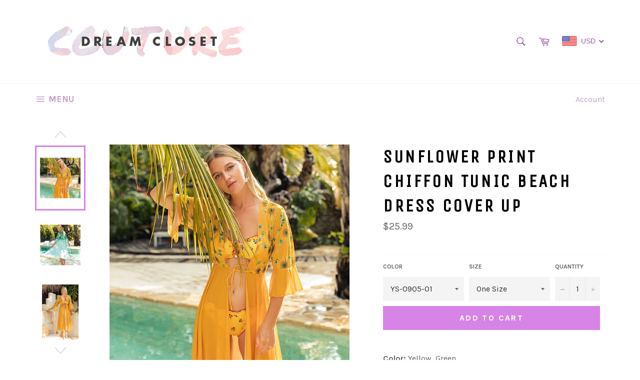

--- FILE ---
content_type: text/javascript
request_url: https://dreamclosetcouture.us/cdn/shop/t/15/assets/roi_hunter_easy_body_section.js?v=149090098678135437671564093988
body_size: -267
content:
(function(){var facebookRemarketingActive=JSON.parse("true"),googleRemarketingActive=JSON.parse("true"),objectHash="ROIHunterEasy_5a83c915b9f3150f071dd42973557062ac2f30b295a5b6393544410da07ecb27",ourAmazingGlobalObject=window[objectHash];if(typeof ourAmazingGlobalObject!="undefined"&&(facebookRemarketingActive&&(ourAmazingGlobalObject.rheasy_fbq("676059492868488","PageView"),ourAmazingGlobalObject.cartPage.active?ourAmazingGlobalObject.rheasy_fbq("676059492868488","AddToCart",ourAmazingGlobalObject.cartPage.facebookEventParams):ourAmazingGlobalObject.productPage.active&&ourAmazingGlobalObject.rheasy_fbq("676059492868488","ViewContent",ourAmazingGlobalObject.productPage.facebookEventParams)),googleRemarketingActive)){var googleParams,googleEventName;if(ourAmazingGlobalObject.cartPage.active)googleParams=ourAmazingGlobalObject.cartPage.googleTagParams,googleEventName="add_to_cart";else if(ourAmazingGlobalObject.productPage.active)googleParams=ourAmazingGlobalObject.productPage.googleTagParams,googleEventName="view_item";else if(ourAmazingGlobalObject.collectionPage.active)googleParams=ourAmazingGlobalObject.collectionPage.googleTagParams,googleEventName="view_item_list";else if(ourAmazingGlobalObject.mainPage.active)googleParams=ourAmazingGlobalObject.mainPage.googleTagParams,googleEventName="homepage";else return;var conversionId="957919337";googleParams.send_to="AW-"+conversionId,gtag("event",googleEventName,googleParams)}})();
//# sourceMappingURL=/cdn/shop/t/15/assets/roi_hunter_easy_body_section.js.map?v=149090098678135437671564093988
